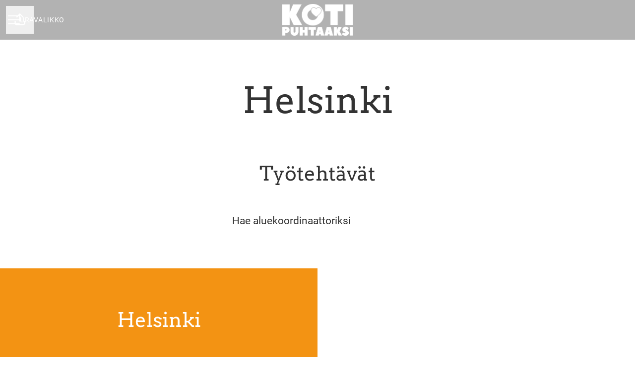

--- FILE ---
content_type: application/javascript
request_url: https://assets-aws.teamtailor-cdn.com/assets/packs/js/8454-e660b5c793efc07457dc.js
body_size: 14664
content:
"use strict";(self.webpackChunkteamtailor=self.webpackChunkteamtailor||[]).push([[8454],{"./node_modules/@fortawesome/free-brands-svg-icons/index.mjs":(c,a,e)=>{e.d(a,{AIX:()=>r,B4m:()=>L,Dg6:()=>z,HQ1:()=>p,IAJ:()=>n,NLt:()=>o,Oc$:()=>t,QV6:()=>V,Uzf:()=>m,Vz1:()=>M,arX:()=>h,eMj:()=>i,kUS:()=>H,o5:()=>s});var l={prefix:"fab",iconName:"square-twitter",icon:[448,512,["twitter-square"],"f081","M64 32C28.7 32 0 60.7 0 96V416c0 35.3 28.7 64 64 64H384c35.3 0 64-28.7 64-64V96c0-35.3-28.7-64-64-64H64zM351.3 199.3v0c0 86.7-66 186.6-186.6 186.6c-37.2 0-71.7-10.8-100.7-29.4c5.3 .6 10.4 .8 15.8 .8c30.7 0 58.9-10.4 81.4-28c-28.8-.6-53-19.5-61.3-45.5c10.1 1.5 19.2 1.5 29.6-1.2c-30-6.1-52.5-32.5-52.5-64.4v-.8c8.7 4.9 18.9 7.9 29.6 8.3c-9-6-16.4-14.1-21.5-23.6s-7.8-20.2-7.7-31c0-12.2 3.2-23.4 8.9-33.1c32.3 39.8 80.8 65.8 135.2 68.6c-9.3-44.5 24-80.6 64-80.6c18.9 0 35.9 7.9 47.9 20.7c14.8-2.8 29-8.3 41.6-15.8c-4.9 15.2-15.2 28-28.8 36.1c13.2-1.4 26-5.1 37.8-10.2c-8.9 13.1-20.1 24.7-32.9 34c.2 2.8 .2 5.7 .2 8.5z"]},i=l,s={prefix:"fab",iconName:"unsplash",icon:[448,512,[],"e07c","M448,230.17V480H0V230.17H141.13V355.09H306.87V230.17ZM306.87,32H141.13V156.91H306.87Z"]},o={prefix:"fab",iconName:"x-twitter",icon:[512,512,[],"e61b","M389.2 48h70.6L305.6 224.2 487 464H345L233.7 318.6 106.5 464H35.8L200.7 275.5 26.8 48H172.4L272.9 180.9 389.2 48zM364.4 421.8h39.1L151.1 88h-42L364.4 421.8z"]},r={prefix:"fab",iconName:"tiktok",icon:[448,512,[],"e07b","M448,209.91a210.06,210.06,0,0,1-122.77-39.25V349.38A162.55,162.55,0,1,1,185,188.31V278.2a74.62,74.62,0,1,0,52.23,71.18V0l88,0a121.18,121.18,0,0,0,1.86,22.17h0A122.18,122.18,0,0,0,381,102.39a121.43,121.43,0,0,0,67,20.14Z"]},f={prefix:"fab",iconName:"square-facebook",icon:[448,512,["facebook-square"],"f082","M64 32C28.7 32 0 60.7 0 96V416c0 35.3 28.7 64 64 64h98.2V334.2H109.4V256h52.8V222.3c0-87.1 39.4-127.5 125-127.5c16.2 0 44.2 3.2 55.7 6.4V172c-6-.6-16.5-1-29.6-1c-42 0-58.2 15.9-58.2 57.2V256h83.6l-14.4 78.2H255V480H384c35.3 0 64-28.7 64-64V96c0-35.3-28.7-64-64-64H64z"]},z=f,n={prefix:"fab",iconName:"linkedin",icon:[448,512,[],"f08c","M416 32H31.9C14.3 32 0 46.5 0 64.3v383.4C0 465.5 14.3 480 31.9 480H416c17.6 0 32-14.5 32-32.3V64.3c0-17.8-14.4-32.3-32-32.3zM135.4 416H69V202.2h66.5V416zm-33.2-243c-21.3 0-38.5-17.3-38.5-38.5S80.9 96 102.2 96c21.2 0 38.5 17.3 38.5 38.5 0 21.3-17.2 38.5-38.5 38.5zm282.1 243h-66.4V312c0-24.8-.5-56.7-34.5-56.7-34.6 0-39.9 27-39.9 54.9V416h-66.4V202.2h63.7v29.2h.9c8.9-16.8 30.6-34.5 62.9-34.5 67.2 0 79.7 44.3 79.7 101.9V416z"]},m={prefix:"fab",iconName:"vimeo",icon:[448,512,[],"f40a","M403.2 32H44.8C20.1 32 0 52.1 0 76.8v358.4C0 459.9 20.1 480 44.8 480h358.4c24.7 0 44.8-20.1 44.8-44.8V76.8c0-24.7-20.1-44.8-44.8-44.8zM377 180.8c-1.4 31.5-23.4 74.7-66 129.4-44 57.2-81.3 85.8-111.7 85.8-18.9 0-34.8-17.4-47.9-52.3-25.5-93.3-36.4-148-57.4-148-2.4 0-10.9 5.1-25.4 15.2l-15.2-19.6c37.3-32.8 72.9-69.2 95.2-71.2 25.2-2.4 40.7 14.8 46.5 51.7 20.7 131.2 29.9 151 67.6 91.6 13.5-21.4 20.8-37.7 21.8-48.9 3.5-33.2-25.9-30.9-45.8-22.4 15.9-52.1 46.3-77.4 91.2-76 33.3.9 49 22.5 47.1 64.7z"]},V={prefix:"fab",iconName:"instagram",icon:[448,512,[],"f16d","M224.1 141c-63.6 0-114.9 51.3-114.9 114.9s51.3 114.9 114.9 114.9S339 319.5 339 255.9 287.7 141 224.1 141zm0 189.6c-41.1 0-74.7-33.5-74.7-74.7s33.5-74.7 74.7-74.7 74.7 33.5 74.7 74.7-33.6 74.7-74.7 74.7zm146.4-194.3c0 14.9-12 26.8-26.8 26.8-14.9 0-26.8-12-26.8-26.8s12-26.8 26.8-26.8 26.8 12 26.8 26.8zm76.1 27.2c-1.7-35.9-9.9-67.7-36.2-93.9-26.2-26.2-58-34.4-93.9-36.2-37-2.1-147.9-2.1-184.9 0-35.8 1.7-67.6 9.9-93.9 36.1s-34.4 58-36.2 93.9c-2.1 37-2.1 147.9 0 184.9 1.7 35.9 9.9 67.7 36.2 93.9s58 34.4 93.9 36.2c37 2.1 147.9 2.1 184.9 0 35.9-1.7 67.7-9.9 93.9-36.2 26.2-26.2 34.4-58 36.2-93.9 2.1-37 2.1-147.8 0-184.8zM398.8 388c-7.8 19.6-22.9 34.7-42.6 42.6-29.5 11.7-99.5 9-132.1 9s-102.7 2.6-132.1-9c-19.6-7.8-34.7-22.9-42.6-42.6-11.7-29.5-9-99.5-9-132.1s-2.6-102.7 9-132.1c7.8-19.6 22.9-34.7 42.6-42.6 29.5-11.7 99.5-9 132.1-9s102.7-2.6 132.1 9c19.6 7.8 34.7 22.9 42.6 42.6 11.7 29.5 9 99.5 9 132.1s2.7 102.7-9 132.1z"]},H={prefix:"fab",iconName:"snapchat",icon:[512,512,[62124,"snapchat-ghost"],"f2ab","M496.926,366.6c-3.373-9.176-9.8-14.086-17.112-18.153-1.376-.806-2.641-1.451-3.72-1.947-2.182-1.128-4.414-2.22-6.634-3.373-22.8-12.09-40.609-27.341-52.959-45.42a102.889,102.889,0,0,1-9.089-16.12c-1.054-3.013-1-4.724-.248-6.287a10.221,10.221,0,0,1,2.914-3.038c3.918-2.591,7.96-5.22,10.7-6.993,4.885-3.162,8.754-5.667,11.246-7.44,9.362-6.547,15.909-13.5,20-21.278a42.371,42.371,0,0,0,2.1-35.191c-6.2-16.318-21.613-26.449-40.287-26.449a55.543,55.543,0,0,0-11.718,1.24c-1.029.224-2.059.459-3.063.72.174-11.16-.074-22.94-1.066-34.534-3.522-40.758-17.794-62.123-32.674-79.16A130.167,130.167,0,0,0,332.1,36.443C309.515,23.547,283.91,17,256,17S202.6,23.547,180,36.443a129.735,129.735,0,0,0-33.281,26.783c-14.88,17.038-29.152,38.44-32.673,79.161-.992,11.594-1.24,23.435-1.079,34.533-1-.26-2.021-.5-3.051-.719a55.461,55.461,0,0,0-11.717-1.24c-18.687,0-34.125,10.131-40.3,26.449a42.423,42.423,0,0,0,2.046,35.228c4.105,7.774,10.652,14.731,20.014,21.278,2.48,1.736,6.361,4.24,11.246,7.44,2.641,1.711,6.5,4.216,10.28,6.72a11.054,11.054,0,0,1,3.3,3.311c.794,1.624.818,3.373-.36,6.6a102.02,102.02,0,0,1-8.94,15.785c-12.077,17.669-29.363,32.648-51.434,44.639C32.355,348.608,20.2,352.75,15.069,366.7c-3.868,10.528-1.339,22.506,8.494,32.6a49.137,49.137,0,0,0,12.4,9.387,134.337,134.337,0,0,0,30.342,12.139,20.024,20.024,0,0,1,6.126,2.741c3.583,3.137,3.075,7.861,7.849,14.78a34.468,34.468,0,0,0,8.977,9.127c10.019,6.919,21.278,7.353,33.207,7.811,10.776.41,22.989.881,36.939,5.481,5.778,1.91,11.78,5.605,18.736,9.92C194.842,480.951,217.707,495,255.973,495s61.292-14.123,78.118-24.428c6.907-4.24,12.872-7.9,18.489-9.758,13.949-4.613,26.163-5.072,36.939-5.481,11.928-.459,23.187-.893,33.206-7.812a34.584,34.584,0,0,0,10.218-11.16c3.434-5.84,3.348-9.919,6.572-12.771a18.971,18.971,0,0,1,5.753-2.629A134.893,134.893,0,0,0,476.02,408.71a48.344,48.344,0,0,0,13.019-10.193l.124-.149C498.389,388.5,500.708,376.867,496.926,366.6Zm-34.013,18.277c-20.745,11.458-34.533,10.23-45.259,17.137-9.114,5.865-3.72,18.513-10.342,23.076-8.134,5.617-32.177-.4-63.239,9.858-25.618,8.469-41.961,32.822-88.038,32.822s-62.036-24.3-88.076-32.884c-31-10.255-55.092-4.241-63.239-9.858-6.609-4.563-1.24-17.211-10.341-23.076-10.739-6.907-24.527-5.679-45.26-17.075-13.206-7.291-5.716-11.8-1.314-13.937,75.143-36.381,87.133-92.552,87.666-96.719.645-5.046,1.364-9.014-4.191-14.148-5.369-4.96-29.189-19.7-35.8-24.316-10.937-7.638-15.748-15.264-12.2-24.638,2.48-6.485,8.531-8.928,14.879-8.928a27.643,27.643,0,0,1,5.965.67c12,2.6,23.659,8.617,30.392,10.242a10.749,10.749,0,0,0,2.48.335c3.6,0,4.86-1.811,4.612-5.927-.768-13.132-2.628-38.725-.558-62.644,2.84-32.909,13.442-49.215,26.04-63.636,6.051-6.932,34.484-36.976,88.857-36.976s82.88,29.92,88.931,36.827c12.611,14.421,23.225,30.727,26.04,63.636,2.071,23.919.285,49.525-.558,62.644-.285,4.327,1.017,5.927,4.613,5.927a10.648,10.648,0,0,0,2.48-.335c6.745-1.624,18.4-7.638,30.4-10.242a27.641,27.641,0,0,1,5.964-.67c6.386,0,12.4,2.48,14.88,8.928,3.546,9.374-1.24,17-12.189,24.639-6.609,4.612-30.429,19.343-35.8,24.315-5.568,5.134-4.836,9.1-4.191,14.149.533,4.228,12.511,60.4,87.666,96.718C468.629,373.011,476.119,377.524,462.913,384.877Z"]},M={prefix:"fab",iconName:"github",icon:[496,512,[],"f09b","M165.9 397.4c0 2-2.3 3.6-5.2 3.6-3.3.3-5.6-1.3-5.6-3.6 0-2 2.3-3.6 5.2-3.6 3-.3 5.6 1.3 5.6 3.6zm-31.1-4.5c-.7 2 1.3 4.3 4.3 4.9 2.6 1 5.6 0 6.2-2s-1.3-4.3-4.3-5.2c-2.6-.7-5.5.3-6.2 2.3zm44.2-1.7c-2.9.7-4.9 2.6-4.6 4.9.3 2 2.9 3.3 5.9 2.6 2.9-.7 4.9-2.6 4.6-4.6-.3-1.9-3-3.2-5.9-2.9zM244.8 8C106.1 8 0 113.3 0 252c0 110.9 69.8 205.8 169.5 239.2 12.8 2.3 17.3-5.6 17.3-12.1 0-6.2-.3-40.4-.3-61.4 0 0-70 15-84.7-29.8 0 0-11.4-29.1-27.8-36.6 0 0-22.9-15.7 1.6-15.4 0 0 24.9 2 38.6 25.8 21.9 38.6 58.6 27.5 72.9 20.9 2.3-16 8.8-27.1 16-33.7-55.9-6.2-112.3-14.3-112.3-110.5 0-27.5 7.6-41.3 23.6-58.9-2.6-6.5-11.1-33.3 2.6-67.9 20.9-6.5 69 27 69 27 20-5.6 41.5-8.5 62.8-8.5s42.8 2.9 62.8 8.5c0 0 48.1-33.6 69-27 13.7 34.7 5.2 61.4 2.6 67.9 16 17.7 25.8 31.5 25.8 58.9 0 96.5-58.9 104.2-114.8 110.5 9.2 7.9 17 22.9 17 46.4 0 33.7-.3 75.4-.3 83.6 0 6.5 4.6 14.4 17.3 12.1C428.2 457.8 496 362.9 496 252 496 113.3 383.5 8 244.8 8zM97.2 352.9c-1.3 1-1 3.3.7 5.2 1.6 1.6 3.9 2.3 5.2 1 1.3-1 1-3.3-.7-5.2-1.6-1.6-3.9-2.3-5.2-1zm-10.8-8.1c-.7 1.3.3 2.9 2.3 3.9 1.6 1 3.6.7 4.3-.7.7-1.3-.3-2.9-2.3-3.9-2-.6-3.6-.3-4.3.7zm32.4 35.6c-1.6 1.3-1 4.3 1.3 6.2 2.3 2.3 5.2 2.6 6.5 1 1.3-1.3.7-4.3-1.3-6.2-2.2-2.3-5.2-2.6-6.5-1zm-11.4-14.7c-1.6 1-1.6 3.6 0 5.9 1.6 2.3 4.3 3.3 5.6 2.3 1.6-1.3 1.6-3.9 0-6.2-1.4-2.3-4-3.3-5.6-2z"]},L={prefix:"fab",iconName:"youtube",icon:[576,512,[61802],"f167","M549.655 124.083c-6.281-23.65-24.787-42.276-48.284-48.597C458.781 64 288 64 288 64S117.22 64 74.629 75.486c-23.497 6.322-42.003 24.947-48.284 48.597-11.412 42.867-11.412 132.305-11.412 132.305s0 89.438 11.412 132.305c6.281 23.65 24.787 41.5 48.284 47.821C117.22 448 288 448 288 448s170.78 0 213.371-11.486c23.497-6.321 42.003-24.171 48.284-47.821 11.412-42.867 11.412-132.305 11.412-132.305s0-89.438-11.412-132.305zm-317.51 213.508V175.185l142.739 81.205-142.739 81.201z"]},p={prefix:"fab",iconName:"twitter",icon:[512,512,[],"f099","M459.37 151.716c.325 4.548.325 9.097.325 13.645 0 138.72-105.583 298.558-298.558 298.558-59.452 0-114.68-17.219-161.137-47.106 8.447.974 16.568 1.299 25.34 1.299 49.055 0 94.213-16.568 130.274-44.832-46.132-.975-84.792-31.188-98.112-72.772 6.498.974 12.995 1.624 19.818 1.624 9.421 0 18.843-1.3 27.614-3.573-48.081-9.747-84.143-51.98-84.143-102.985v-1.299c13.969 7.797 30.214 12.67 47.431 13.319-28.264-18.843-46.781-51.005-46.781-87.391 0-19.492 5.197-37.36 14.294-52.954 51.655 63.675 129.3 105.258 216.365 109.807-1.624-7.797-2.599-15.918-2.599-24.04 0-57.828 46.782-104.934 104.934-104.934 30.213 0 57.502 12.67 76.67 33.137 23.715-4.548 46.456-13.32 66.599-25.34-7.798 24.366-24.366 44.833-46.132 57.827 21.117-2.273 41.584-8.122 60.426-16.243-14.292 20.791-32.161 39.308-52.628 54.253z"]},h={prefix:"fab",iconName:"pinterest",icon:[496,512,[],"f0d2","M496 256c0 137-111 248-248 248-25.6 0-50.2-3.9-73.4-11.1 10.1-16.5 25.2-43.5 30.8-65 3-11.6 15.4-59 15.4-59 8.1 15.4 31.7 28.5 56.8 28.5 74.8 0 128.7-68.8 128.7-154.3 0-81.9-66.9-143.2-152.9-143.2-107 0-163.9 71.8-163.9 150.1 0 36.4 19.4 81.7 50.3 96.1 4.7 2.2 7.2 1.2 8.3-3.3.8-3.4 5-20.3 6.9-28.1.6-2.5.3-4.7-1.7-7.1-10.1-12.5-18.3-35.3-18.3-56.6 0-54.7 41.4-107.6 112-107.6 60.9 0 103.6 41.5 103.6 100.9 0 67.1-33.9 113.6-78 113.6-24.3 0-42.6-20.1-36.7-44.8 7-29.5 20.5-61.3 20.5-82.6 0-19-10.2-34.9-31.4-34.9-24.9 0-44.9 25.7-44.9 60.2 0 22 7.4 36.8 7.4 36.8s-24.5 103.8-29 123.2c-5 21.4-3 51.6-.9 71.2C65.4 450.9 0 361.1 0 256 0 119 111 8 248 8s248 111 248 248z"]},t={prefix:"fab",iconName:"square-x-twitter",icon:[448,512,[],"e61a","M64 32C28.7 32 0 60.7 0 96V416c0 35.3 28.7 64 64 64H384c35.3 0 64-28.7 64-64V96c0-35.3-28.7-64-64-64H64zm297.1 84L257.3 234.6 379.4 396H283.8L209 298.1 123.3 396H75.8l111-126.9L69.7 116h98l67.7 89.5L313.6 116h47.5zM323.3 367.6L153.4 142.9H125.1L296.9 367.6h26.3z"]}},"./node_modules/@fortawesome/free-regular-svg-icons/index.mjs":(c,a,e)=>{e.d(a,{e5w:()=>l});var l={prefix:"far",iconName:"map",icon:[576,512,[128506,62072],"f279","M565.6 36.2C572.1 40.7 576 48.1 576 56V392c0 10-6.2 18.9-15.5 22.4l-168 64c-5.2 2-10.9 2.1-16.1 .3L192.5 417.5l-160 61c-7.4 2.8-15.7 1.8-22.2-2.7S0 463.9 0 456V120c0-10 6.1-18.9 15.5-22.4l168-64c5.2-2 10.9-2.1 16.1-.3L383.5 94.5l160-61c7.4-2.8 15.7-1.8 22.2 2.7zM48 136.5V421.2l120-45.7V90.8L48 136.5zM360 422.7V137.3l-144-48V374.7l144 48zm48-1.5l120-45.7V90.8L408 136.5V421.2z"]}},"./node_modules/@fortawesome/pro-regular-svg-icons/index.mjs":(c,a,e)=>{e.d(a,{A4h:()=>I,A82:()=>v,APe:()=>b,BH7:()=>Z,ElQ:()=>Q,JAe:()=>P,Ju_:()=>x,Jyw:()=>B,KTq:()=>V,MNJ:()=>z,O_q:()=>A,QLR:()=>$,QRE:()=>L,SGM:()=>p,UUN:()=>C,Wzs:()=>G,XkK:()=>R,YEm:()=>i,Zsp:()=>u,a$:()=>j,adM:()=>Y,bnw:()=>W,cU$:()=>y,e68:()=>D,gKm:()=>X,gdJ:()=>r,hX0:()=>w,isI:()=>T,jAr:()=>m,l8N:()=>s,lEd:()=>o,ltm:()=>K,mEO:()=>S,muz:()=>E,qcK:()=>d,qtl:()=>M,rk5:()=>h,sAM:()=>t,sAw:()=>f,sjs:()=>l,swh:()=>g,uZo:()=>H,vaG:()=>_,y_8:()=>k,yy:()=>n,zxS:()=>O});var l={prefix:"far",iconName:"trash-can",icon:[448,512,[61460,"trash-alt"],"f2ed","M170.5 51.6L151.5 80h145l-19-28.4c-1.5-2.2-4-3.6-6.7-3.6H177.1c-2.7 0-5.2 1.3-6.7 3.6zm147-26.6L354.2 80H368h48 8c13.3 0 24 10.7 24 24s-10.7 24-24 24h-8V432c0 44.2-35.8 80-80 80H112c-44.2 0-80-35.8-80-80V128H24c-13.3 0-24-10.7-24-24S10.7 80 24 80h8H80 93.8l36.7-55.1C140.9 9.4 158.4 0 177.1 0h93.7c18.7 0 36.2 9.4 46.6 24.9zM80 128V432c0 17.7 14.3 32 32 32H336c17.7 0 32-14.3 32-32V128H80zm80 64V400c0 8.8-7.2 16-16 16s-16-7.2-16-16V192c0-8.8 7.2-16 16-16s16 7.2 16 16zm80 0V400c0 8.8-7.2 16-16 16s-16-7.2-16-16V192c0-8.8 7.2-16 16-16s16 7.2 16 16zm80 0V400c0 8.8-7.2 16-16 16s-16-7.2-16-16V192c0-8.8 7.2-16 16-16s16 7.2 16 16z"]},i={prefix:"far",iconName:"clipboard-list",icon:[384,512,[],"f46d","M320 64H280h-9.6C263 27.5 230.7 0 192 0s-71 27.5-78.4 64H104 64C28.7 64 0 92.7 0 128V448c0 35.3 28.7 64 64 64H320c35.3 0 64-28.7 64-64V128c0-35.3-28.7-64-64-64zM80 112v24c0 13.3 10.7 24 24 24h88 88c13.3 0 24-10.7 24-24V112h16c8.8 0 16 7.2 16 16V448c0 8.8-7.2 16-16 16H64c-8.8 0-16-7.2-16-16V128c0-8.8 7.2-16 16-16H80zm88-32a24 24 0 1 1 48 0 24 24 0 1 1 -48 0zM136 272a24 24 0 1 0 -48 0 24 24 0 1 0 48 0zm40-16c-8.8 0-16 7.2-16 16s7.2 16 16 16h96c8.8 0 16-7.2 16-16s-7.2-16-16-16H176zm0 96c-8.8 0-16 7.2-16 16s7.2 16 16 16h96c8.8 0 16-7.2 16-16s-7.2-16-16-16H176zm-64 40a24 24 0 1 0 0-48 24 24 0 1 0 0 48z"]},s={prefix:"far",iconName:"swatchbook",icon:[512,512,[],"f5c3","M0 400c0 61.9 50.1 112 112 112H448c35.3 0 64-28.7 64-64V352c0-35.3-28.7-64-64-64H385.9l50.7-50.7c25-25 25-65.5 0-90.5L365.3 75.3c-25-25-65.5-25-90.5 0L224 126.1V64c0-35.3-28.7-64-64-64H64C28.7 0 0 28.7 0 64V400zm448 64H209.9l128-128H448c8.8 0 16 7.2 16 16v96c0 8.8-7.2 16-16 16zM402.7 203.3L224 382.1V193.9l84.7-84.7c6.2-6.2 16.4-6.2 22.6 0l71.4 71.4c6.2 6.2 6.2 16.4 0 22.6zM112 464c-35.3 0-64-28.7-64-64V304H176v96c0 35.3-28.7 64-64 64zM48 256V176H176v80H48zm0-128V64c0-8.8 7.2-16 16-16l96 0c8.8 0 16 7.2 16 16v64H48zm64 296a24 24 0 1 0 0-48 24 24 0 1 0 0 48z"]},o={prefix:"far",iconName:"circle-exclamation",icon:[512,512,["exclamation-circle"],"f06a","M256 48a208 208 0 1 1 0 416 208 208 0 1 1 0-416zm0 464A256 256 0 1 0 256 0a256 256 0 1 0 0 512zm0-384c-13.3 0-24 10.7-24 24V264c0 13.3 10.7 24 24 24s24-10.7 24-24V152c0-13.3-10.7-24-24-24zm32 224a32 32 0 1 0 -64 0 32 32 0 1 0 64 0z"]},r={prefix:"far",iconName:"users",icon:[640,512,[],"f0c0","M144 160A80 80 0 1 0 144 0a80 80 0 1 0 0 160zm368 0A80 80 0 1 0 512 0a80 80 0 1 0 0 160zM0 298.7C0 310.4 9.6 320 21.3 320H234.7c.2 0 .4 0 .7 0c-26.6-23.5-43.3-57.8-43.3-96c0-7.6 .7-15 1.9-22.3c-13.6-6.3-28.7-9.7-44.6-9.7H106.7C47.8 192 0 239.8 0 298.7zM405.3 320H618.7c11.8 0 21.3-9.6 21.3-21.3C640 239.8 592.2 192 533.3 192H490.7c-15.9 0-31 3.5-44.6 9.7c1.3 7.2 1.9 14.7 1.9 22.3c0 38.2-16.8 72.5-43.3 96c.2 0 .4 0 .7 0zM320 176a48 48 0 1 1 0 96 48 48 0 1 1 0-96zm0 144a96 96 0 1 0 0-192 96 96 0 1 0 0 192zm-58.7 80H378.7c39.8 0 73.2 27.2 82.6 64H178.7c9.5-36.8 42.9-64 82.6-64zm0-48C187.7 352 128 411.7 128 485.3c0 14.7 11.9 26.7 26.7 26.7H485.3c14.7 0 26.7-11.9 26.7-26.7C512 411.7 452.3 352 378.7 352H261.3z"]},f={prefix:"far",iconName:"square-dashed",icon:[448,512,[],"e269","M88 32h16c13.3 0 24 10.7 24 24s-10.7 24-24 24H88c-22.1 0-40 17.9-40 40v16c0 13.3-10.7 24-24 24s-24-10.7-24-24V120C0 71.4 39.4 32 88 32zM24 192c13.3 0 24 10.7 24 24v80c0 13.3-10.7 24-24 24s-24-10.7-24-24V216c0-13.3 10.7-24 24-24zm400 0c13.3 0 24 10.7 24 24v80c0 13.3-10.7 24-24 24s-24-10.7-24-24V216c0-13.3 10.7-24 24-24zm0-32c-13.3 0-24-10.7-24-24V120c0-22.1-17.9-40-40-40H344c-13.3 0-24-10.7-24-24s10.7-24 24-24h16c48.6 0 88 39.4 88 88v16c0 13.3-10.7 24-24 24zm24 216v16c0 48.6-39.4 88-88 88H344c-13.3 0-24-10.7-24-24s10.7-24 24-24h16c22.1 0 40-17.9 40-40V376c0-13.3 10.7-24 24-24s24 10.7 24 24zM48 376v16c0 22.1 17.9 40 40 40h16c13.3 0 24 10.7 24 24s-10.7 24-24 24H88c-48.6 0-88-39.4-88-88V376c0-13.3 10.7-24 24-24s24 10.7 24 24zM184 480c-13.3 0-24-10.7-24-24s10.7-24 24-24h80c13.3 0 24 10.7 24 24s-10.7 24-24 24H184zM160 56c0-13.3 10.7-24 24-24h80c13.3 0 24 10.7 24 24s-10.7 24-24 24H184c-13.3 0-24-10.7-24-24z"]},z={prefix:"far",iconName:"arrow-up-from-bracket",icon:[448,512,[],"e09a","M241 7c-9.4-9.4-24.6-9.4-33.9 0L79 135c-9.4 9.4-9.4 24.6 0 33.9s24.6 9.4 33.9 0l87-87V328c0 13.3 10.7 24 24 24s24-10.7 24-24V81.9l87 87c9.4 9.4 24.6 9.4 33.9 0s9.4-24.6 0-33.9L241 7zM48 344c0-13.3-10.7-24-24-24s-24 10.7-24 24v80c0 48.6 39.4 88 88 88H360c48.6 0 88-39.4 88-88V344c0-13.3-10.7-24-24-24s-24 10.7-24 24v80c0 22.1-17.9 40-40 40H88c-22.1 0-40-17.9-40-40V344z"]},n={prefix:"far",iconName:"star",icon:[576,512,[11088,61446],"f005","M287.9 0c9.2 0 17.6 5.2 21.6 13.5l68.6 141.3 153.2 22.6c9 1.3 16.5 7.6 19.3 16.3s.5 18.1-5.9 24.5L433.6 328.4l26.2 155.6c1.5 9-2.2 18.1-9.7 23.5s-17.3 6-25.3 1.7l-137-73.2L151 509.1c-8.1 4.3-17.9 3.7-25.3-1.7s-11.2-14.5-9.7-23.5l26.2-155.6L31.1 218.2c-6.5-6.4-8.7-15.9-5.9-24.5s10.3-14.9 19.3-16.3l153.2-22.6L266.3 13.5C270.4 5.2 278.7 0 287.9 0zm0 79L235.4 187.2c-3.5 7.1-10.2 12.1-18.1 13.3L99 217.9 184.9 303c5.5 5.5 8.1 13.3 6.8 21L171.4 443.7l105.2-56.2c7.1-3.8 15.6-3.8 22.6 0l105.2 56.2L384.2 324.1c-1.3-7.7 1.2-15.5 6.8-21l85.9-85.1L358.6 200.5c-7.8-1.2-14.6-6.1-18.1-13.3L287.9 79z"]},m={prefix:"far",iconName:"inbox-in",icon:[512,512,[128229,"inbox-arrow-down"],"f310","M280 24V230.1l63-63c9.4-9.4 24.6-9.4 33.9 0s9.4 24.6 0 33.9L273 305c-9.4 9.4-24.6 9.4-33.9 0L135 201c-9.4-9.4-9.4-24.6 0-33.9s24.6-9.4 33.9 0l63 63V24c0-13.3 10.7-24 24-24s24 10.7 24 24zM149.1 405.5L130.3 368H48v96H464V368H381.7l-18.7 37.5C354.8 421.7 338.2 432 320 432H192c-18.2 0-34.8-10.3-42.9-26.5zm24.2-58.9L192 384H320l18.7-37.5c8.1-16.3 24.8-26.5 42.9-26.5H464c26.5 0 48 21.5 48 48v96c0 26.5-21.5 48-48 48H48c-26.5 0-48-21.5-48-48V368c0-26.5 21.5-48 48-48h82.3c18.2 0 34.8 10.3 42.9 26.5z"]},V={prefix:"far",iconName:"clipboard",icon:[384,512,[128203],"f328","M280 64h40c35.3 0 64 28.7 64 64V448c0 35.3-28.7 64-64 64H64c-35.3 0-64-28.7-64-64V128C0 92.7 28.7 64 64 64h40 9.6C121 27.5 153.3 0 192 0s71 27.5 78.4 64H280zM64 112c-8.8 0-16 7.2-16 16V448c0 8.8 7.2 16 16 16H320c8.8 0 16-7.2 16-16V128c0-8.8-7.2-16-16-16H304v24c0 13.3-10.7 24-24 24H192 104c-13.3 0-24-10.7-24-24V112H64zm128-8a24 24 0 1 0 0-48 24 24 0 1 0 0 48z"]},H={prefix:"far",iconName:"signature",icon:[640,512,[],"f5b7","M176 128c0-26.5 21.5-48 48-48s48 21.5 48 48v7.9c0 27.5-2.3 55-7 82.1L158 251.1c-36.9 11.4-62 45.5-62 84.1V410c0 38.6 31.3 70 70 70c24.6 0 47.4-12.9 60-34l15.9-26.4c29.6-49.4 51.1-103.3 63.6-159.5l1-4.7 110.8-34.3-23.9 66.8c-2.6 7.4-1.5 15.5 3 21.9s11.8 10.2 19.6 10.2H552c13.3 0 24-10.7 24-24s-10.7-24-24-24H450.1l28.5-79.9c3.1-8.6 1-18.1-5.3-24.7s-15.7-9-24.4-6.3l-133 41.2c2.7-22 4.1-44.2 4.1-66.4V128c0-53-43-96-96-96s-96 43-96 96v40c0 13.3 10.7 24 24 24s24-10.7 24-24V128zm-3.8 169l80.9-25c-11.7 43.2-29.4 84.5-52.4 123l-15.9 26.4c-4 6.6-11.1 10.7-18.8 10.7c-12.1 0-22-9.8-22-22V335.2c0-17.5 11.4-33 28.2-38.2zM64 368H24c-13.3 0-24 10.7-24 24s10.7 24 24 24H64.2c-.1-2-.2-4-.2-6V368zm216.8 48H616c13.3 0 24-10.7 24-24s-10.7-24-24-24H304.1c-7 16.3-14.8 32.4-23.3 48z"]},M={prefix:"far",iconName:"circle-play",icon:[512,512,[61469,"play-circle"],"f144","M464 256A208 208 0 1 0 48 256a208 208 0 1 0 416 0zM0 256a256 256 0 1 1 512 0A256 256 0 1 1 0 256zM188.3 147.1c7.6-4.2 16.8-4.1 24.3 .5l144 88c7.1 4.4 11.5 12.1 11.5 20.5s-4.4 16.1-11.5 20.5l-144 88c-7.4 4.5-16.7 4.7-24.3 .5s-12.3-12.2-12.3-20.9V168c0-8.7 4.7-16.7 12.3-20.9z"]},L={prefix:"far",iconName:"circle-check",icon:[512,512,[61533,"check-circle"],"f058","M256 48a208 208 0 1 1 0 416 208 208 0 1 1 0-416zm0 464A256 256 0 1 0 256 0a256 256 0 1 0 0 512zM369 209c9.4-9.4 9.4-24.6 0-33.9s-24.6-9.4-33.9 0l-111 111-47-47c-9.4-9.4-24.6-9.4-33.9 0s-9.4 24.6 0 33.9l64 64c9.4 9.4 24.6 9.4 33.9 0L369 209z"]},p=L,h={prefix:"far",iconName:"cloud-arrow-up",icon:[640,512,[62338,"cloud-upload","cloud-upload-alt"],"f0ee","M354.9 121.7c13.8 16 36.5 21.1 55.9 12.5c8.9-3.9 18.7-6.2 29.2-6.2c39.8 0 72 32.2 72 72c0 4-.3 7.9-.9 11.7c-3.5 21.6 8.1 42.9 28.1 51.7C570.4 276.9 592 308 592 344c0 46.8-36.6 85.2-82.8 87.8c-.6 0-1.3 .1-1.9 .2H504 144c-53 0-96-43-96-96c0-41.7 26.6-77.3 64-90.5c19.2-6.8 32-24.9 32-45.3l0-.2v0 0c0-66.3 53.7-120 120-120c36.3 0 68.8 16.1 90.9 41.7zM512 480v-.2c71.4-4.1 128-63.3 128-135.8c0-55.7-33.5-103.7-81.5-124.7c1-6.3 1.5-12.8 1.5-19.3c0-66.3-53.7-120-120-120c-17.4 0-33.8 3.7-48.7 10.3C360.4 54.6 314.9 32 264 32C171.2 32 96 107.2 96 200l0 .2C40.1 220 0 273.3 0 336c0 79.5 64.5 144 144 144H464h40 8zM223 255c-9.4 9.4-9.4 24.6 0 33.9s24.6 9.4 33.9 0l39-39V384c0 13.3 10.7 24 24 24s24-10.7 24-24V249.9l39 39c9.4 9.4 24.6 9.4 33.9 0s9.4-24.6 0-33.9l-80-80c-9.4-9.4-24.6-9.4-33.9 0l-80 80z"]},t={prefix:"far",iconName:"cloud-arrow-down",icon:[640,512,[62337,"cloud-download","cloud-download-alt"],"f0ed","M354.9 121.7c13.8 16 36.5 21.1 55.9 12.5c8.9-3.9 18.7-6.2 29.2-6.2c39.8 0 72 32.2 72 72c0 4-.3 7.9-.9 11.7c-3.5 21.6 8.1 42.9 28.1 51.7C570.4 276.9 592 308 592 344c0 46.8-36.6 85.2-82.8 87.8c-.6 0-1.3 .1-1.9 .2H504 144c-53 0-96-43-96-96c0-41.7 26.6-77.3 64-90.5c19.2-6.8 32-24.9 32-45.3l0-.2v0 0c0-66.3 53.7-120 120-120c36.3 0 68.8 16.1 90.9 41.7zM512 480v-.2c71.4-4.1 128-63.3 128-135.8c0-55.7-33.5-103.7-81.5-124.7c1-6.3 1.5-12.8 1.5-19.3c0-66.3-53.7-120-120-120c-17.4 0-33.8 3.7-48.7 10.3C360.4 54.6 314.9 32 264 32C171.2 32 96 107.2 96 200l0 .2C40.1 220 0 273.3 0 336c0 79.5 64.5 144 144 144H464h40 8zM223 313l80 80c9.4 9.4 24.6 9.4 33.9 0l80-80c9.4-9.4 9.4-24.6 0-33.9s-24.6-9.4-33.9 0l-39 39V184c0-13.3-10.7-24-24-24s-24 10.7-24 24V318.1l-39-39c-9.4-9.4-24.6-9.4-33.9 0s-9.4 24.6 0 33.9z"]},C={prefix:"far",iconName:"feather-pointed",icon:[512,512,["feather-alt"],"f56b","M117.7 343.9c-11.2-41.4-11.7-113 53.7-178.3c38.1-38.1 93.7-66.3 152.8-85.7c50.6-16.7 100.7-26 138.3-30.3c-4.3 37.6-13.6 87.7-30.3 138.3c-2.2 6.8-4.6 13.5-7 20.1H337.9l7.9-7.9c9.4-9.4 9.4-24.6 0-33.9s-24.6-9.4-33.9 0L122.8 355.2c-2.6-4.1-4.2-7.9-5.1-11.3zm4.6 79.7c10 7.6 21 13.7 33.3 17c54.1 14.6 144.7 14 224.8-66.1C471.5 283.5 505 120.5 511.9 36.8c.8-9.9-3-19.6-10-26.6s-16.7-10.8-26.6-10C391.5 7 228.5 40.5 137.4 131.6C57.3 211.7 56.7 302.3 71.3 356.4c3.3 12.2 9.4 23.2 17 33.3L7 471c-9.4 9.4-9.4 24.6 0 33.9s24.6 9.4 33.9 0l81.3-81.3zm34.5-34.5L193.9 352H334.3c-61.9 53.9-127.3 52.9-166.2 42.3c-3.5-.9-7.2-2.6-11.3-5.2zm220-85.2H241.9l48-48H404.6c-8.4 17-17.7 33.2-27.9 48z"]},x={prefix:"far",iconName:"arrow-up-right-from-square",icon:[512,512,["external-link"],"f08e","M304 24c0 13.3 10.7 24 24 24H430.1L207 271c-9.4 9.4-9.4 24.6 0 33.9s24.6 9.4 33.9 0l223-223V184c0 13.3 10.7 24 24 24s24-10.7 24-24V24c0-13.3-10.7-24-24-24H328c-13.3 0-24 10.7-24 24zM72 32C32.2 32 0 64.2 0 104V440c0 39.8 32.2 72 72 72H408c39.8 0 72-32.2 72-72V312c0-13.3-10.7-24-24-24s-24 10.7-24 24V440c0 13.3-10.7 24-24 24H72c-13.3 0-24-10.7-24-24V104c0-13.3 10.7-24 24-24H200c13.3 0 24-10.7 24-24s-10.7-24-24-24H72z"]},N={prefix:"far",iconName:"calendar-arrow-down",icon:[448,512,["calendar-download"],"e0d0","M128 0c13.3 0 24 10.7 24 24V64H296V24c0-13.3 10.7-24 24-24s24 10.7 24 24V64h40c35.3 0 64 28.7 64 64v16 48V448c0 35.3-28.7 64-64 64H64c-35.3 0-64-28.7-64-64V192 144 128C0 92.7 28.7 64 64 64h40V24c0-13.3 10.7-24 24-24zM400 192H48V448c0 8.8 7.2 16 16 16H384c8.8 0 16-7.2 16-16V192zM248 248V350.1l39-39c9.4-9.4 24.6-9.4 33.9 0s9.4 24.6 0 33.9l-80 80c-9.4 9.4-24.6 9.4-33.9 0l-80-80c-9.4-9.4-9.4-24.6 0-33.9s24.6-9.4 33.9 0l39 39V248c0-13.3 10.7-24 24-24s24 10.7 24 24z"]},v=N,d={prefix:"far",iconName:"heart",icon:[512,512,[128153,128154,128155,128156,128420,129293,129294,129505,9829,10084,61578],"f004","M225.8 468.2l-2.5-2.3L48.1 303.2C17.4 274.7 0 234.7 0 192.8v-3.3c0-70.4 50-130.8 119.2-144C158.6 37.9 198.9 47 231 69.6c9 6.4 17.4 13.8 25 22.3c4.2-4.8 8.7-9.2 13.5-13.3c3.7-3.2 7.5-6.2 11.5-9c0 0 0 0 0 0C313.1 47 353.4 37.9 392.8 45.4C462 58.6 512 119.1 512 189.5v3.3c0 41.9-17.4 81.9-48.1 110.4L288.7 465.9l-2.5 2.3c-8.2 7.6-19 11.9-30.2 11.9s-22-4.2-30.2-11.9zM239.1 145c-.4-.3-.7-.7-1-1.1l-17.8-20c0 0-.1-.1-.1-.1c0 0 0 0 0 0c-23.1-25.9-58-37.7-92-31.2C81.6 101.5 48 142.1 48 189.5v3.3c0 28.5 11.9 55.8 32.8 75.2L256 430.7 431.2 268c20.9-19.4 32.8-46.7 32.8-75.2v-3.3c0-47.3-33.6-88-80.1-96.9c-34-6.5-69 5.4-92 31.2c0 0 0 0-.1 .1s0 0-.1 .1l-17.8 20c-.3 .4-.7 .7-1 1.1c-4.5 4.5-10.6 7-16.9 7s-12.4-2.5-16.9-7z"]},u={prefix:"far",iconName:"badge-check",icon:[512,512,[],"f336","M200.3 81.5C210.9 61.5 231.9 48 256 48s45.1 13.5 55.7 33.5C317.1 91.7 329 96.6 340 93.2c21.6-6.6 46.1-1.4 63.1 15.7s22.3 41.5 15.7 63.1c-3.4 11 1.5 22.9 11.7 28.2c20 10.6 33.5 31.6 33.5 55.7s-13.5 45.1-33.5 55.7c-10.2 5.4-15.1 17.2-11.7 28.2c6.6 21.6 1.4 46.1-15.7 63.1s-41.5 22.3-63.1 15.7c-11-3.4-22.9 1.5-28.2 11.7c-10.6 20-31.6 33.5-55.7 33.5s-45.1-13.5-55.7-33.5c-5.4-10.2-17.2-15.1-28.2-11.7c-21.6 6.6-46.1 1.4-63.1-15.7S86.6 361.6 93.2 340c3.4-11-1.5-22.9-11.7-28.2C61.5 301.1 48 280.1 48 256s13.5-45.1 33.5-55.7C91.7 194.9 96.6 183 93.2 172c-6.6-21.6-1.4-46.1 15.7-63.1S150.4 86.6 172 93.2c11 3.4 22.9-1.5 28.2-11.7zM256 0c-35.9 0-67.8 17-88.1 43.4c-33-4.3-67.6 6.2-93 31.6s-35.9 60-31.6 93C17 188.2 0 220.1 0 256s17 67.8 43.4 88.1c-4.3 33 6.2 67.6 31.6 93s60 35.9 93 31.6C188.2 495 220.1 512 256 512s67.8-17 88.1-43.4c33 4.3 67.6-6.2 93-31.6s35.9-60 31.6-93C495 323.8 512 291.9 512 256s-17-67.8-43.4-88.1c4.3-33-6.2-67.6-31.6-93s-60-35.9-93-31.6C323.8 17 291.9 0 256 0zM369 209c9.4-9.4 9.4-24.6 0-33.9s-24.6-9.4-33.9 0l-111 111-47-47c-9.4-9.4-24.6-9.4-33.9 0s-9.4 24.6 0 33.9l64 64c9.4 9.4 24.6 9.4 33.9 0L369 209z"]},b={prefix:"far",iconName:"circle-question",icon:[512,512,[62108,"question-circle"],"f059","M464 256A208 208 0 1 0 48 256a208 208 0 1 0 416 0zM0 256a256 256 0 1 1 512 0A256 256 0 1 1 0 256zm169.8-90.7c7.9-22.3 29.1-37.3 52.8-37.3h58.3c34.9 0 63.1 28.3 63.1 63.1c0 22.6-12.1 43.5-31.7 54.8L280 264.4c-.2 13-10.9 23.6-24 23.6c-13.3 0-24-10.7-24-24V250.5c0-8.6 4.6-16.5 12.1-20.8l44.3-25.4c4.7-2.7 7.6-7.7 7.6-13.1c0-8.4-6.8-15.1-15.1-15.1H222.6c-3.4 0-6.4 2.1-7.5 5.3l-.4 1.2c-4.4 12.5-18.2 19-30.6 14.6s-19-18.2-14.6-30.6l.4-1.2zM224 352a32 32 0 1 1 64 0 32 32 0 1 1 -64 0z"]},w={prefix:"far",iconName:"phone-flip",icon:[512,512,[128381,"phone-alt"],"f879","M136.2 275.2c16.4-7 35.4-2.4 46.7 11.4l33.2 40.6c46-26.7 84.4-65.1 111.1-111.1L286.7 183c-13.8-11.3-18.5-30.3-11.4-46.7l48-112C330.8 6.7 349.7-3.1 368.4 .9l112 24C498.8 28.8 512 45.1 512 64v0c0 231.2-175.2 421.5-400.1 445.5c-9.8 1-19.7 1.8-29.6 2.2c0 0 0 0 0 0c0 0-.1 0-.1 0c-6.1 .2-12.1 .4-18.3 .4l0 0c-18.9 0-35.2-13.2-39.1-31.6l-24-112c-4-18.7 5.8-37.6 23.4-45.1l112-48zM70.5 464C286.3 460.5 460.5 286.2 464 70.5L364.8 49.2l-43 100.4L357.6 179c18.2 14.9 22.9 40.8 11.1 61.2c-30.9 53.3-75.3 97.7-128.6 128.6c-20.4 11.8-46.3 7.1-61.2-11.1l-29.4-35.9-100.4 43L70.5 464zM464 64s0 0 0 0v0 0 0 0 0 0 0 0 0 0 0 0 0 0 0 0 0 0 0 0 0 0 0"]},g={prefix:"far",iconName:"table-layout",icon:[512,512,[],"e290","M448 80c8.8 0 16 7.2 16 16v64H48V96c0-8.8 7.2-16 16-16H448zM48 416V208h96V432H64c-8.8 0-16-7.2-16-16zm144 16V208H464V416c0 8.8-7.2 16-16 16H192zM64 32C28.7 32 0 60.7 0 96V416c0 35.3 28.7 64 64 64H448c35.3 0 64-28.7 64-64V96c0-35.3-28.7-64-64-64H64z"]},A={prefix:"far",iconName:"file-pdf",icon:[512,512,[],"f1c1","M64 464l48 0 0 48-48 0c-35.3 0-64-28.7-64-64L0 64C0 28.7 28.7 0 64 0L229.5 0c17 0 33.3 6.7 45.3 18.7l90.5 90.5c12 12 18.7 28.3 18.7 45.3L384 304l-48 0 0-144-80 0c-17.7 0-32-14.3-32-32l0-80L64 48c-8.8 0-16 7.2-16 16l0 384c0 8.8 7.2 16 16 16zM176 352l32 0c30.9 0 56 25.1 56 56s-25.1 56-56 56l-16 0 0 32c0 8.8-7.2 16-16 16s-16-7.2-16-16l0-48 0-80c0-8.8 7.2-16 16-16zm32 80c13.3 0 24-10.7 24-24s-10.7-24-24-24l-16 0 0 48 16 0zm96-80l32 0c26.5 0 48 21.5 48 48l0 64c0 26.5-21.5 48-48 48l-32 0c-8.8 0-16-7.2-16-16l0-128c0-8.8 7.2-16 16-16zm32 128c8.8 0 16-7.2 16-16l0-64c0-8.8-7.2-16-16-16l-16 0 0 96 16 0zm80-112c0-8.8 7.2-16 16-16l48 0c8.8 0 16 7.2 16 16s-7.2 16-16 16l-32 0 0 32 32 0c8.8 0 16 7.2 16 16s-7.2 16-16 16l-32 0 0 48c0 8.8-7.2 16-16 16s-16-7.2-16-16l0-64 0-64z"]},k={prefix:"far",iconName:"envelope",icon:[512,512,[128386,9993,61443],"f0e0","M64 112c-8.8 0-16 7.2-16 16v22.1L220.5 291.7c20.7 17 50.4 17 71.1 0L464 150.1V128c0-8.8-7.2-16-16-16H64zM48 212.2V384c0 8.8 7.2 16 16 16H448c8.8 0 16-7.2 16-16V212.2L322 328.8c-38.4 31.5-93.7 31.5-132 0L48 212.2zM0 128C0 92.7 28.7 64 64 64H448c35.3 0 64 28.7 64 64V384c0 35.3-28.7 64-64 64H64c-35.3 0-64-28.7-64-64V128z"]},S={prefix:"far",iconName:"circle-info",icon:[512,512,["info-circle"],"f05a","M256 48a208 208 0 1 1 0 416 208 208 0 1 1 0-416zm0 464A256 256 0 1 0 256 0a256 256 0 1 0 0 512zM216 336c-13.3 0-24 10.7-24 24s10.7 24 24 24h80c13.3 0 24-10.7 24-24s-10.7-24-24-24h-8V248c0-13.3-10.7-24-24-24H216c-13.3 0-24 10.7-24 24s10.7 24 24 24h24v64H216zm40-144a32 32 0 1 0 0-64 32 32 0 1 0 0 64z"]},q={prefix:"far",iconName:"arrow-left-long",icon:[512,512,["long-arrow-left"],"f177","M7 239c-9.4 9.4-9.4 24.6 0 33.9L143 409c9.4 9.4 24.6 9.4 33.9 0s9.4-24.6 0-33.9l-95-95L488 280c13.3 0 24-10.7 24-24s-10.7-24-24-24L81.9 232l95-95c9.4-9.4 9.4-24.6 0-33.9s-24.6-9.4-33.9 0L7 239z"]},y=q,Z={prefix:"far",iconName:"gear",icon:[512,512,[9881,"cog"],"f013","M256 0c17 0 33.6 1.7 49.8 4.8c7.9 1.5 21.8 6.1 29.4 20.1c2 3.7 3.6 7.6 4.6 11.8l9.3 38.5C350.5 81 360.3 86.7 366 85l38-11.2c4-1.2 8.1-1.8 12.2-1.9c16.1-.5 27 9.4 32.3 15.4c22.1 25.1 39.1 54.6 49.9 86.3c2.6 7.6 5.6 21.8-2.7 35.4c-2.2 3.6-4.9 7-8 10L459 246.3c-4.2 4-4.2 15.5 0 19.5l28.7 27.3c3.1 3 5.8 6.4 8 10c8.2 13.6 5.2 27.8 2.7 35.4c-10.8 31.7-27.8 61.1-49.9 86.3c-5.3 6-16.3 15.9-32.3 15.4c-4.1-.1-8.2-.8-12.2-1.9L366 427c-5.7-1.7-15.5 4-16.9 9.8l-9.3 38.5c-1 4.2-2.6 8.2-4.6 11.8c-7.7 14-21.6 18.5-29.4 20.1C289.6 510.3 273 512 256 512s-33.6-1.7-49.8-4.8c-7.9-1.5-21.8-6.1-29.4-20.1c-2-3.7-3.6-7.6-4.6-11.8l-9.3-38.5c-1.4-5.8-11.2-11.5-16.9-9.8l-38 11.2c-4 1.2-8.1 1.8-12.2 1.9c-16.1 .5-27-9.4-32.3-15.4c-22-25.1-39.1-54.6-49.9-86.3c-2.6-7.6-5.6-21.8 2.7-35.4c2.2-3.6 4.9-7 8-10L53 265.7c4.2-4 4.2-15.5 0-19.5L24.2 218.9c-3.1-3-5.8-6.4-8-10C8 195.3 11 181.1 13.6 173.6c10.8-31.7 27.8-61.1 49.9-86.3c5.3-6 16.3-15.9 32.3-15.4c4.1 .1 8.2 .8 12.2 1.9L146 85c5.7 1.7 15.5-4 16.9-9.8l9.3-38.5c1-4.2 2.6-8.2 4.6-11.8c7.7-14 21.6-18.5 29.4-20.1C222.4 1.7 239 0 256 0zM218.1 51.4l-8.5 35.1c-7.8 32.3-45.3 53.9-77.2 44.6L97.9 120.9c-16.5 19.3-29.5 41.7-38 65.7l26.2 24.9c24 22.8 24 66.2 0 89L59.9 325.4c8.5 24 21.5 46.4 38 65.7l34.6-10.2c31.8-9.4 69.4 12.3 77.2 44.6l8.5 35.1c24.6 4.5 51.3 4.5 75.9 0l8.5-35.1c7.8-32.3 45.3-53.9 77.2-44.6l34.6 10.2c16.5-19.3 29.5-41.7 38-65.7l-26.2-24.9c-24-22.8-24-66.2 0-89l26.2-24.9c-8.5-24-21.5-46.4-38-65.7l-34.6 10.2c-31.8 9.4-69.4-12.3-77.2-44.6l-8.5-35.1c-24.6-4.5-51.3-4.5-75.9 0zM208 256a48 48 0 1 0 96 0 48 48 0 1 0 -96 0zm48 96a96 96 0 1 1 0-192 96 96 0 1 1 0 192z"]},j={prefix:"far",iconName:"clock",icon:[512,512,[128339,"clock-four"],"f017","M464 256A208 208 0 1 1 48 256a208 208 0 1 1 416 0zM0 256a256 256 0 1 0 512 0A256 256 0 1 0 0 256zM232 120V256c0 8 4 15.5 10.7 20l96 64c11 7.4 25.9 4.4 33.3-6.7s4.4-25.9-6.7-33.3L280 243.2V120c0-13.3-10.7-24-24-24s-24 10.7-24 24z"]},J={prefix:"far",iconName:"ellipsis-vertical",icon:[128,512,["ellipsis-v"],"f142","M64 368a48 48 0 1 0 0 96 48 48 0 1 0 0-96zm0-160a48 48 0 1 0 0 96 48 48 0 1 0 0-96zM112 96A48 48 0 1 0 16 96a48 48 0 1 0 96 0z"]},_=J,E={prefix:"far",iconName:"house",icon:[576,512,[127968,63498,63500,"home","home-alt","home-lg-alt"],"f015","M272.5 5.7c9-7.6 22.1-7.6 31.1 0l264 224c10.1 8.6 11.4 23.7 2.8 33.8s-23.7 11.3-33.8 2.8L512 245.5V432c0 44.2-35.8 80-80 80H144c-44.2 0-80-35.8-80-80V245.5L39.5 266.3c-10.1 8.6-25.3 7.3-33.8-2.8s-7.3-25.3 2.8-33.8l264-224zM288 55.5L112 204.8V432c0 17.7 14.3 32 32 32h48V312c0-22.1 17.9-40 40-40H344c22.1 0 40 17.9 40 40V464h48c17.7 0 32-14.3 32-32V204.8L288 55.5zM240 464h96V320H240V464z"]},Q={prefix:"far",iconName:"hand-wave",icon:[512,512,[],"e1a7","M336.2 82.3L335 73.8c-3-21.1-19.6-37.7-40.7-40.7l-8.5-1.2c-8.7-1.2-14.8-9.4-13.6-18.1S281.5-1.1 290.3 .2l8.5 1.2c35.2 5 62.9 32.7 67.9 67.9l1.2 8.5c1.2 8.7-4.8 16.9-13.6 18.1s-16.9-4.8-18.1-13.6zM80 68.7c17.9-17.9 43.8-23 66.2-15.2c3.1-6.8 7.4-13.1 13-18.7c25-25 65.5-25 90.5 0L368 153v-5.2c0-35.3 28.7-64 64-64s64 28.7 64 64V305.6c0 1.6 0 3.1-.1 4.7c0 .6 .1 1.1 .1 1.7c0 109.9-88.7 199.2-198.5 200l-.5 0h-1l0 0-6.6 0c-53 0-103.9-21.1-141.4-58.6L34.7 340.2c-25-25-25-65.5 0-90.5c3.9-3.9 8.2-7.2 12.7-9.9l-1.4-1.4c-25-25-25-65.5 0-90.5c5.6-5.6 11.9-9.9 18.7-13C57 112.5 62.1 86.6 80 68.7zm79.3 56.7l-.1-.1-22.6-22.6c-6.2-6.2-16.4-6.2-22.6 0s-6.2 16.4 0 22.6l22.5 22.5 .1 .1L232.7 244c9.4 9.4 9.4 24.6 0 33.9s-24.6 9.4-33.9 0l-96.1-96.1-.1-.1c-6.2-6.2-16.4-6.2-22.6 0s-6.2 16.4 0 22.6L119.5 244l.1 .1 56.6 56.6c9.4 9.4 9.4 24.6 0 33.9s-24.6 9.4-33.9 0L91.4 283.7l-.1-.1c-6.2-6.2-16.4-6.2-22.6 0s-6.2 16.4 0 22.6L181.9 419.5C210.4 448 249.1 464 289.4 464l6.6 0 0 0h.6l.2 0c82.8-.5 149.9-67.1 151.1-149.8c-.1-1-.1-2.1-.1-3.1c.1-1.8 .1-3.6 .1-5.5V147.9c0-8.8-7.2-16-16-16s-16 7.2-16 16V211c0 9.7-5.8 18.5-14.8 22.2s-19.3 1.7-26.2-5.2L215.8 68.7c-6.2-6.2-16.4-6.2-22.6 0c-6.2 6.2-6.2 16.3-.1 22.6l96.2 96.2c9.4 9.4 9.4 24.6 0 33.9s-24.6 9.4-33.9 0l-96.1-96.1zM13.7 368.2c8.7-1.3 16.9 4.8 18.1 13.6l1.2 8.5c3 21.1 19.6 37.7 40.7 40.7l8.5 1.2c8.7 1.2 14.8 9.4 13.6 18.1s-9.4 14.8-18.1 13.6l-8.5-1.2c-35.2-5-62.9-32.7-67.9-67.9L.2 386.3c-1.2-8.7 4.8-16.9 13.6-18.1z"]},U={prefix:"far",iconName:"arrow-right-long",icon:[512,512,["long-arrow-right"],"f178","M505 273c9.4-9.4 9.4-24.6 0-33.9L369 103c-9.4-9.4-24.6-9.4-33.9 0s-9.4 24.6 0 33.9l95 95L24 232c-13.3 0-24 10.7-24 24s10.7 24 24 24l406.1 0-95 95c-9.4 9.4-9.4 24.6 0 33.9s24.6 9.4 33.9 0L505 273z"]},K=U,X={prefix:"far",iconName:"location-dot",icon:[384,512,["map-marker-alt"],"f3c5","M336 192c0-79.5-64.5-144-144-144S48 112.5 48 192c0 12.4 4.5 31.6 15.3 57.2c10.5 24.8 25.4 52.2 42.5 79.9c28.5 46.2 61.5 90.8 86.2 122.6c24.8-31.8 57.8-76.4 86.2-122.6c17.1-27.7 32-55.1 42.5-79.9C331.5 223.6 336 204.4 336 192zm48 0c0 87.4-117 243-168.3 307.2c-12.3 15.3-35.1 15.3-47.4 0C117 435 0 279.4 0 192C0 86 86 0 192 0S384 86 384 192zm-160 0a32 32 0 1 0 -64 0 32 32 0 1 0 64 0zm-112 0a80 80 0 1 1 160 0 80 80 0 1 1 -160 0z"]},I={prefix:"far",iconName:"file",icon:[384,512,[128196,128459,61462],"f15b","M320 464c8.8 0 16-7.2 16-16V160H256c-17.7 0-32-14.3-32-32V48H64c-8.8 0-16 7.2-16 16V448c0 8.8 7.2 16 16 16H320zM0 64C0 28.7 28.7 0 64 0H229.5c17 0 33.3 6.7 45.3 18.7l90.5 90.5c12 12 18.7 28.3 18.7 45.3V448c0 35.3-28.7 64-64 64H64c-35.3 0-64-28.7-64-64V64z"]},O={prefix:"far",iconName:"earth-americas",icon:[512,512,[127758,"earth","earth-america","globe-americas"],"f57d","M256 464C141.1 464 48 370.9 48 256c0-22 3.4-43.1 9.7-63l9.4 16.4c8.3 14.5 21.9 25.2 38 29.8L163 255.7c17.2 4.9 29 20.6 29 38.5v39.9c0 11 6.2 21 16 25.9s16 14.9 16 25.9v30.4c0 15.9 15.2 27.3 30.5 23c15.9-4.5 28.3-17 32.8-32.8l1.5-5.4c4.6-16.1 15.3-29.7 29.8-38l9.2-5.3c15-8.5 24.2-24.5 24.2-41.7v-8.3c0-12.7-5.1-24.9-14.1-33.9l-3.9-3.9c-9-9-21.2-14.1-33.9-14.1H257c-11.1 0-22.1-2.9-31.8-8.4l-34.5-19.7c-4.3-2.5-7.6-6.5-9.2-11.2c-3.2-9.6 1.1-20 10.2-24.5l5.9-3c6.6-3.3 14.3-3.9 21.3-1.5l23.2 7.7c8.2 2.7 17.2-.4 21.9-7.5c4.7-7 4.2-16.3-1.2-22.8l-13.6-16.3c-10-12-9.9-29.5 .3-41.3l15.7-18.3c8.8-10.3 10.2-25 3.5-36.7l-2.4-4.2c73.6 3.6 137.2 45.6 171.2 106.3L412 164.8c-15.7 6.3-23.8 23.8-18.5 39.8l16.9 50.7c3.5 10.4 12 18.3 22.6 20.9l29.1 7.3C448.7 385.4 361.5 464 256 464zm0 48A256 256 0 1 0 256 0a256 256 0 1 0 0 512z"]},$={prefix:"far",iconName:"plus",icon:[448,512,[10133,61543,"add"],"2b","M248 72c0-13.3-10.7-24-24-24s-24 10.7-24 24V232H40c-13.3 0-24 10.7-24 24s10.7 24 24 24H200V440c0 13.3 10.7 24 24 24s24-10.7 24-24V280H408c13.3 0 24-10.7 24-24s-10.7-24-24-24H248V72z"]},B={prefix:"far",iconName:"xmark",icon:[384,512,[128473,10005,10006,10060,215,"close","multiply","remove","times"],"f00d","M345 137c9.4-9.4 9.4-24.6 0-33.9s-24.6-9.4-33.9 0l-119 119L73 103c-9.4-9.4-24.6-9.4-33.9 0s-9.4 24.6 0 33.9l119 119L39 375c-9.4 9.4-9.4 24.6 0 33.9s24.6 9.4 33.9 0l119-119L311 409c9.4 9.4 24.6 9.4 33.9 0s9.4-24.6 0-33.9l-119-119L345 137z"]},G={prefix:"far",iconName:"chevron-left",icon:[320,512,[9001],"f053","M15 239c-9.4 9.4-9.4 24.6 0 33.9L207 465c9.4 9.4 24.6 9.4 33.9 0s9.4-24.6 0-33.9L65.9 256 241 81c9.4-9.4 9.4-24.6 0-33.9s-24.6-9.4-33.9 0L15 239z"]},R={prefix:"far",iconName:"chevron-right",icon:[320,512,[9002],"f054","M305 239c9.4 9.4 9.4 24.6 0 33.9L113 465c-9.4 9.4-24.6 9.4-33.9 0s-9.4-24.6 0-33.9l175-175L79 81c-9.4-9.4-9.4-24.6 0-33.9s24.6-9.4 33.9 0L305 239z"]},D={prefix:"far",iconName:"check",icon:[448,512,[10003,10004],"f00c","M441 103c9.4 9.4 9.4 24.6 0 33.9L177 401c-9.4 9.4-24.6 9.4-33.9 0L7 265c-9.4-9.4-9.4-24.6 0-33.9s24.6-9.4 33.9 0l119 119L407 103c9.4-9.4 24.6-9.4 33.9 0z"]},P={prefix:"far",iconName:"triangle-exclamation",icon:[512,512,[9888,"exclamation-triangle","warning"],"f071","M248.4 84.3c1.6-2.7 4.5-4.3 7.6-4.3s6 1.6 7.6 4.3L461.9 410c1.4 2.3 2.1 4.9 2.1 7.5c0 8-6.5 14.5-14.5 14.5H62.5c-8 0-14.5-6.5-14.5-14.5c0-2.7 .7-5.3 2.1-7.5L248.4 84.3zm-41-25L9.1 385c-6 9.8-9.1 21-9.1 32.5C0 452 28 480 62.5 480h387c34.5 0 62.5-28 62.5-62.5c0-11.5-3.2-22.7-9.1-32.5L304.6 59.3C294.3 42.4 275.9 32 256 32s-38.3 10.4-48.6 27.3zM288 368a32 32 0 1 0 -64 0 32 32 0 1 0 64 0zm-8-184c0-13.3-10.7-24-24-24s-24 10.7-24 24v96c0 13.3 10.7 24 24 24s24-10.7 24-24V184z"]},T={prefix:"far",iconName:"paper-plane",icon:[512,512,[61913],"f1d8","M16.1 260.2c-22.6 12.9-20.5 47.3 3.6 57.3L160 376V479.3c0 18.1 14.6 32.7 32.7 32.7c9.7 0 18.9-4.3 25.1-11.8l62-74.3 123.9 51.6c18.9 7.9 40.8-4.5 43.9-24.7l64-416c1.9-12.1-3.4-24.3-13.5-31.2s-23.3-7.5-34-1.4l-448 256zm52.1 25.5L409.7 90.6 190.1 336l1.2 1L68.2 285.7zM403.3 425.4L236.7 355.9 450.8 116.6 403.3 425.4z"]},W={prefix:"far",iconName:"circle-xmark",icon:[512,512,[61532,"times-circle","xmark-circle"],"f057","M256 48a208 208 0 1 1 0 416 208 208 0 1 1 0-416zm0 464A256 256 0 1 0 256 0a256 256 0 1 0 0 512zM175 175c-9.4 9.4-9.4 24.6 0 33.9l47 47-47 47c-9.4 9.4-9.4 24.6 0 33.9s24.6 9.4 33.9 0l47-47 47 47c9.4 9.4 24.6 9.4 33.9 0s9.4-24.6 0-33.9l-47-47 47-47c9.4-9.4 9.4-24.6 0-33.9s-24.6-9.4-33.9 0l-47 47-47-47c-9.4-9.4-24.6-9.4-33.9 0z"]},Y={prefix:"far",iconName:"horizontal-rule",icon:[640,512,[8213],"f86c","M0 256c0-13.3 10.7-24 24-24H616c13.3 0 24 10.7 24 24s-10.7 24-24 24H24c-13.3 0-24-10.7-24-24z"]}}}]);
//# sourceMappingURL=8454-e660b5c793efc07457dc.js.map

--- FILE ---
content_type: application/javascript
request_url: https://assets-aws.teamtailor-cdn.com/assets/packs/js/runtime-06e810d772f38eac2ab5.js
body_size: 8191
content:
(()=>{"use strict";var e,a,c,b,d,f,t,r,o,s,n,i={},l={};function u(e){var a=l[e];if(void 0!==a)return a.exports;var c=l[e]={id:e,loaded:!1,exports:{}};return i[e].call(c.exports,c,c.exports,u),c.loaded=!0,c.exports}u.m=i,u.amdO={},e=[],u.O=(a,c,b,d)=>{if(!c){var f=1/0;for(s=0;s<e.length;s++){c=e[s][0],b=e[s][1],d=e[s][2];for(var t=!0,r=0;r<c.length;r++)(!1&d||f>=d)&&Object.keys(u.O).every(e=>u.O[e](c[r]))?c.splice(r--,1):(t=!1,d<f&&(f=d));if(t){e.splice(s--,1);var o=b();void 0!==o&&(a=o)}}return a}d=d||0;for(var s=e.length;s>0&&e[s-1][2]>d;s--)e[s]=e[s-1];e[s]=[c,b,d]},u.n=e=>{var a=e&&e.__esModule?()=>e.default:()=>e;return u.d(a,{a:a}),a},c=Object.getPrototypeOf?e=>Object.getPrototypeOf(e):e=>e.__proto__,u.t=function(e,b){if(1&b&&(e=this(e)),8&b)return e;if("object"===typeof e&&e){if(4&b&&e.__esModule)return e;if(16&b&&"function"===typeof e.then)return e}var d=Object.create(null);u.r(d);var f={};a=a||[null,c({}),c([]),c(c)];for(var t=2&b&&e;"object"==typeof t&&!~a.indexOf(t);t=c(t))Object.getOwnPropertyNames(t).forEach(a=>f[a]=()=>e[a]);return f.default=()=>e,u.d(d,f),d},u.d=(e,a)=>{for(var c in a)u.o(a,c)&&!u.o(e,c)&&Object.defineProperty(e,c,{enumerable:!0,get:a[c]})},u.f={},u.e=e=>Promise.all(Object.keys(u.f).reduce((a,c)=>(u.f[c](e,a),a),[])),u.u=e=>"js/"+({33:"vimeo-player",95:"signature-pad",311:"leaflet-markercluster-css",1168:"tooltip",1211:"sentry-tracing",1377:"chat",1549:"sentry-browser",1580:"splide-video",1643:"swiper-style",1970:"splide-video-css",2045:"autojoin-form",3046:"splide",3064:"color",3275:"highcharts-accessibility",3314:"gallery-layout",3390:"leaflet-js",3774:"email-spell-checker",3981:"rangeslider",4016:"highcharts",4136:"tlds",4206:"protomaps-leaflet",4226:"tippy.js",5194:"video-player-style",5612:"youtube-player",5880:"splide-css",5970:"lottie",6021:"cronofy-elements",6042:"modal",6094:"dropzone",6255:"captcha",6587:"social-button",6887:"apca-w3",6948:"dompurify",6979:"swiper",7076:"actioncable",8014:"contrast-check",8240:"anonymous-message",8324:"cookie-preferences",8567:"leaflet-markercluster-js",8771:"marked",8810:"ziggeo",8896:"leaflet-css",8898:"plyr",8987:"countup",9104:"partycone"}[e]||e)+"-"+{33:"df301c7af678fe72a83c",35:"574455d10976e3e53a65",57:"7a30d4f96d79bf66086a",74:"e409bc882418beeb99a7",92:"fa36b78bc08bf3129d56",95:"e9bc9643a00c82cccedc",110:"7d7d4d5465cfa6f76c9e",125:"d0004c73848823f93d0c",194:"8fc85f05552d061eb9e6",218:"34f74288d8fc2fd46c8e",237:"b9dc19754f0ad877c43e",252:"5627edc1ff5bbc8fa1c1",311:"07be48be1f0d0af854d8",410:"7fcec5afd25107cb96b4",427:"c40e03db5f62162ddee2",436:"0f3f937c98ebbd74fb6c",491:"6d3387612434415f53e0",535:"2164d7448ba670315a25",537:"1c1f59e54790c08182cb",570:"64041d0fa4fe41cee808",663:"b75a971beb6e58280cfb",684:"4612e62611bd55681e7d",703:"2860724ed7f87dfc71de",844:"920661319dc706d2dff0",887:"3ef44023244b8dd4de6a",897:"794577d9c6979b6528e0",948:"9358f48f9b3dccef4f1d",950:"2972c1587d5e12261668",993:"aa8ae8ac8e5426a3cbae",1073:"03845c30097f08daa671",1095:"fb77ebc3e6a643c702b0",1100:"5169cde5422ff648f5bd",1135:"b2d7bd4dc8a7290a8fd1",1152:"49641aa35d1cccd050c7",1168:"3301f4280d446e5305f4",1190:"698d1dfa724f4a0f0060",1211:"bcce8d8cc7fe758f9ab1",1215:"163e3a22266b6c6bab99",1244:"59af2d5010e8757a8320",1249:"e459dc28deb6d3839bf7",1258:"09702d0795b1e70d3ca6",1276:"4033be737deaab3209ad",1342:"a77f9f3878f9022d21e5",1377:"536b8e7c5da3c9ca5606",1503:"bee4b6de8a23da705d84",1520:"2b73cf62803b02228467",1536:"3c03623ff3830bd8a880",1549:"d9e720f0b80b7569b155",1580:"23a816daed71969cfb99",1592:"741bc1b45dd67185b09c",1600:"587759b87c3db72b4495",1604:"454aba273bd6e74bc699",1643:"2fecb8de6cb1f5a44161",1671:"ff4bfc4be1f14c25519c",1675:"e9688d837b3f5f8f1ee3",1677:"dded5d63440a29d38cbe",1707:"24ebf39de7f588c1d270",1743:"a99f806661fde127bc55",1827:"a85aac9ebd1c6706faaf",1836:"dc99eed7238449eb0ab3",1858:"3f8d8cea8bf8e1fbcad0",1862:"00e039969ee265d0345e",1955:"5431d50fe67bc9d63cd8",1967:"19efb14edbc8844f8f88",1970:"8d53d5a50ce51e3c072a",1976:"55e6b7210aceebddde4e",2027:"99ed187bcd429343a01a",2045:"fc48448cf3f85357a2c5",2099:"034b8c1974081112d34d",2134:"fbb0f9808de161786927",2143:"2159ef8ab8577ceadb27",2173:"16a1de4c9eba1e22c871",2174:"f8d5f832701f9de4869f",2200:"8a520aea9dfbc161eddb",2208:"606f22ea1c9f274d7b90",2253:"3368567e1f8c7e592224",2255:"25ebbc1e114a9acc3b93",2280:"fca0a4f408ddc2429ab3",2321:"ba565c3e84ba74f029d6",2330:"9fc0e675e82e1fa3e70d",2340:"b02b16e99a7691126a04",2354:"78bfda54d73f5e6a96f7",2356:"49190084fa053af180d8",2411:"f3365ad939c16b841e23",2533:"ac30106b1e78220cc62e",2645:"a7fb2f11e28b6cafc388",2669:"c8dcb97671ace2147d74",2678:"a6f4872c01e31b1a40f3",2682:"5247844e3e7fe31e0239",2734:"b8d3d909b410842f7f16",2764:"e7e5b91a81b9ee2eaa2b",2795:"1e98847b1a72aa86e026",2836:"e9550200a01c0a108634",2879:"dca0a278577149479230",2898:"493a42cdcd96ea748f3c",2916:"2b20dae202d16251d609",2964:"de73d6f82fc22d244677",3e3:"dfbc54ab6c62de1f43ae",3009:"b066b3fc1e55412bb831",3046:"f97db60a3af1cfef5c7d",3064:"a74ad09f42c334457af7",3114:"2b089ac59b27af22cead",3175:"dd5c800daa96aea129e5",3197:"ba69f8cee1846b360a27",3226:"1c0d31378515ee8081c8",3239:"0bba5dcbeae64e9671d8",3275:"5eaa1ac641fe368adec1",3314:"78c68eae937c41ff903f",3390:"f313883cb789e9605492",3409:"8c4a27061efa0ec76ea9",3421:"3ab8b5a725c09ad487a1",3450:"999483e87857acdf29ce",3453:"9f5777b64e36b346d209",3482:"e43dd9d1c5a93a4e96b2",3596:"6df0524dd59855433135",3666:"a8e9b89734e35b5fb753",3675:"ffee253e9aa20e6cd4a5",3702:"ebef08ab332eb2389891",3745:"2d73022e6f0faaeadc1a",3757:"7e398c2c7bb98cab62c4",3772:"c5681bbdbb13032f5839",3774:"7d1d77bdb3a96e3f2702",3882:"875e49e2ce7bfb3697fa",3923:"7c7455fdf155f4b055ad",3951:"2956261d5c38937acbf7",3981:"01d940e97855e8602707",4007:"4724aff4b221ba5bc2f0",4016:"b70318a291cce50b844f",4025:"02a303cdc5cce769934d",4052:"26857ba5e97de0346090",4067:"cd000010098ddb6f9d1a",4134:"59c7f88ee72fa932b11e",4136:"073dc69275dfbd3a4fcd",4183:"cd790e5e8fdb84b9504b",4186:"93d9c7da923ff9008000",4206:"2d037febe36fb6348a29",4210:"dc4fb7fc20101f962098",4226:"bec29492ea76856ccdfa",4250:"7982b5a9834f17f411e2",4290:"321b2acba93b4d02e3ae",4303:"1437a035ceb039b056eb",4387:"df648aaf1d50979234eb",4402:"fd276c4f587df9cd8660",4408:"b717d7adafa9ecb47f4b",4439:"40199ca6f77030006ca6",4443:"fb77243417e782cd7563",4481:"341fa17a97834e36226c",4525:"3f540b8779e54a7eeec1",4583:"45dc399c523922450033",4596:"e8452d7713dcdc160323",4604:"4aa0cc697f4444a5c737",4605:"0537c3bf30d3df85a9d5",4606:"f353450c477958280d38",4618:"af705757977fe6e9d3cd",4640:"ab93ed258fe535f66fd6",4663:"6869da3aadfed403d414",4679:"4784f1efbae4416582e2",4689:"203e386b05a71dbb8b79",4702:"bad5c885fe6c7b376cbd",4731:"2ed9642004614ba1d193",4741:"eebd70969f302ef4813a",4742:"b2a481fb7a32e3e1772c",4759:"893e56d6d0d0f7bc617a",4769:"9ac488b5e5f2641d33c1",4772:"d0cac56d1121def37543",4813:"b063ed57c71ee79dec9a",4901:"aa20666db14466306caf",4954:"dbac86a63b7bdff2a0f4",4999:"352802a9fd21e500e084",5042:"a6b1c70616698b521ee9",5102:"16b2dae758fe6be7abfb",5125:"688fdee26d16b5ac854a",5151:"fd97652248bde5180f86",5194:"eaf3ff55c46b4caf901f",5226:"f731b1a4ee46489d8bfd",5345:"2c0c9bf59077b2fbb642",5420:"0a26d27642a5a433f508",5430:"31ff959a6cb3a8bf6f87",5469:"8576515039109c301a9d",5561:"65e23096e52a957a36a8",5580:"512f3e4cfa34b2706492",5596:"722f9fb48768715ff865",5612:"4b2fdd0f256b1c5fb8b0",5656:"0ea153cd3c1cc0f1fd3b",5685:"936248ee4ca20bdd144a",5722:"ae0cc3c51e568d58f56f",5725:"bc5ef4254397789b77b5",5738:"b006f8d656069bc57b60",5782:"430df329ee628cb33745",5787:"18a1ed47deb8397eeee4",5811:"ca0f23d848c3143900cd",5812:"6d3044b175fbdfbe0564",5818:"a8a8bc4734497fb45e30",5855:"b496b544816f197d46f8",5880:"7e953ccfce0a086e8b70",5922:"5d4436d30c47b60d44b3",5933:"664061c1889dc2947f8a",5948:"dc0acd54e49f21cf0e8c",5970:"2821a6976aade2fc22da",5986:"0cbfef0f34404b730010",6021:"833a0430ffffc3804084",6022:"f0c74c185771441ec0cb",6042:"736bf059c1e978d35b04",6079:"f9630b65ce2a68342a2f",6094:"23411ad92283b2f0bba4",6112:"e8d4f75ea1f1d64b69bb",6136:"7b5f1e70682a96ac4f5e",6172:"004cdd0c61791ffc65a1",6223:"c6f7fb85fc31adc4ede4",6246:"87acd4175fa72d84b29a",6255:"cc129ea72b54c8637d1d",6273:"9f04dfd2514cf8d53f8c",6285:"c0d9d82ec0633ba9e333",6342:"fffb2b03b967212493f2",6402:"609eb4093aba60939c52",6416:"3b1558fff8f5e3ba8127",6443:"ef9e3bbb167270588f49",6479:"d66a258838fb415435ef",6506:"842a9b013fb10b1b440e",6507:"4c84b8b035e3ff2301a7",6538:"19d957c57f21ec30715c",6547:"7cdd8b1660a056dcd2e8",6555:"eb504371c39d93aa2f83",6563:"5f7c8309cef91306af2b",6577:"eb60d9886e216a4f7352",6587:"95eb3a9bd8bf8f8f9fc5",6588:"5dccf9f7fcbd9b124949",6599:"c884f4dceb10630fc849",6609:"736818294d36d71bb5fb",6622:"7bea8fbe57c891a694a7",6629:"39725987047c5dc20e0f",6652:"a566b0a3355364552298",6663:"78b4b91f34a9da8382c7",6666:"df9e88618d7d345fe6ab",6707:"9218eac55fe60e3d5a55",6727:"3dfd86ca5eca9b78ac52",6765:"09f90fa18621aa370fab",6850:"48b66d57bcdc19238a0f",6887:"80f6c96de0f606a0889d",6906:"703f09acf91f76e1b76b",6946:"ad87a369279aaf4f585a",6948:"d3a27588d446ac662655",6957:"b6917de48469e231880e",6975:"d1f0c1459ceb9450b9a4",6979:"83537d13f82ae9e3e688",6981:"355c0a668770615d7f43",6984:"01819aa2d1f7a74afdae",7070:"6927fca2642df8774a4c",7076:"88ccaff99c0a181faa57",7082:"d097d7a2a4e73a712ac0",7126:"45bdc73262301b5843ad",7184:"132a90cfe82d91e74e1f",7233:"b7598798af2c38e41e51",7275:"ed560cc42902881d3375",7284:"8a1f570cef513ccbc60b",7327:"542bee36f27e9fe0e963",7384:"cf3136a01b927d6ce445",7427:"be12ab19042b8960b1a3",7473:"a5659c4890f6364e5972",7500:"5b3337b38ad95ec69436",7569:"66cb6151c7bc40dcae29",7571:"3ad2eb800c5a341309bb",7593:"ec0d0c38056491063245",7594:"88452d7613fe8b2ea3c2",7596:"718f930e9312d29a271b",7607:"bfe82e03aaef988260ca",7640:"6cc32ebca8af3bc86c19",7666:"acbe6f41bee9eda8b529",7701:"8f387d1b4c728681467e",7718:"ce2418a9d6f61eac4d9b",7743:"2412970356df947b9b78",7761:"459f8fcbb27a23fa45c6",7781:"c5912fb04139fefeafa1",7914:"843efe346288f3b2dd71",7940:"52c23df77ffdd3476f3f",7947:"cbcbfa177fd96aceb683",8014:"1cf748a4acaff183ac20",8086:"ae423b9d0e21e8ceb7dc",8125:"fa3c497d107473214c18",8206:"103e7cbed642be8a5b4d",8240:"7d66b6467a403dd30222",8268:"8036de8d562ee25305e5",8303:"d42374fd5ba84b44fb00",8324:"1c7ee2359ce58c496ae8",8342:"9bd301608b2b55110e98",8390:"7357037bfdf5679f37f0",8407:"ea2c9b91b62c42cf0bf4",8419:"374516c3e4f4967ed401",8440:"722ff051b125ed9f566f",8441:"60fede3350c41701c56e",8472:"4cbba485a0e9c744c152",8526:"fa7ed8c94c65421fb0f3",8567:"7ea5a7172cdb2da68067",8570:"62b5ae49b0cfa91dc935",8578:"f5b752aa43241961a881",8584:"a15ae445868bb0d8472b",8604:"2753c06d742be7157bd1",8605:"e16abb626f05de82e780",8609:"27a073958bfd49a390f4",8610:"d0987593d17ab254ad5e",8658:"58c7565564cc5ffeef1b",8684:"9dbfdef6dfc65af01bee",8741:"80139436e2ab802a2827",8759:"10d8daf341b059a1282f",8771:"838676f69c1892d0a928",8772:"d277b59a8a94e5acbd3e",8810:"0a708ff1017e803073d4",8823:"717516643579620c804c",8835:"6af2ef6c5d0757f21ec8",8864:"a7d9c7c61f032c05a279",8891:"5902ef728bdb9b22530d",8896:"bf695897ee5afefec132",8898:"b62333b1ed1b1c2d329d",8903:"24f10ffba13d95222c53",8928:"79d3346ea69329d04d91",8975:"a00d35ac910dbff7c80e",8987:"bae86b2854b95317038e",9019:"0d1e448f99228b7ff35e",9039:"009e2f37c787fbd4ec23",9100:"0ea4b506b79d325d9125",9104:"2b9ec318dfdebcbb3636",9209:"e00974b67810f023c0f3",9218:"5fa00625f923ff8c9877",9225:"c3a713e114a36006ba2a",9268:"59c0277c192147d4f25d",9306:"10355f437c0834725aae",9331:"b15b87a68a0919bf57ec",9334:"978d96d0bed8e74d36b5",9389:"ae68044acb0f6280977d",9434:"8aed3f91ff88c77297ab",9570:"c30f6003423d6421740c",9589:"160333458283b2c0c814",9595:"5870a45bbc9d7bbf7f9e",9637:"2f460325f9e6132678b4",9683:"050b5c0dbc30325d9617",9785:"1a666609e720a14953de",9792:"31d0395017edaa5088bc",9809:"d72a7234cc93ef1b1faf",9813:"9472e1db740f75ff1130",9836:"3d9b90cb0da7ba16a54d",9850:"03e2014799f9cb3f350b",9873:"48b8af962a812b11d198",9876:"fd5bc9efbd61ba371f8c",9950:"4fe044fe8cba81840c52"}[e]+".chunk.js",u.miniCssF=e=>9884===e?"css/admin-6eecba1d.css":5248===e?"css/careersite-8d7bb081.css":5371===e?"css/connect-af3422f1.css":3057===e?"css/self-schedule-03ab0d19.css":3976===e?"css/share-90be4653.css":3787===e?"css/signup-1b0abfe0.css":8423===e?"css/tt_admin-20c5a0ce.css":"css/"+e+"-"+{311:"3384ee72",1073:"54735484",1168:"e528c60b",1377:"5cbfc514",1643:"bbc8da43",1970:"d5c55253",2045:"e8d2a7d3",2253:"bc395b81",2280:"24171057",3981:"43c697b1",5194:"f9301cab",5880:"0380f828",6042:"971a0ff3",6255:"66b5dc44",6587:"d6371395",8014:"11589e1d",8240:"de3a4148",8324:"cd819b67",8810:"c7163fe1",8896:"4771382f",9268:"703aaba9"}[e]+".css",u.g=function(){if("object"===typeof globalThis)return globalThis;try{return this||new Function("return this")()}catch(e){if("object"===typeof window)return window}}(),u.hmd=e=>((e=Object.create(e)).children||(e.children=[]),Object.defineProperty(e,"exports",{enumerable:!0,set:()=>{throw new Error("ES Modules may not assign module.exports or exports.*, Use ESM export syntax, instead: "+e.id)}}),e),u.o=(e,a)=>Object.prototype.hasOwnProperty.call(e,a),b={},d="teamtailor:",u.l=(e,a,c,f)=>{if(b[e])b[e].push(a);else{var t,r;if(void 0!==c)for(var o=document.getElementsByTagName("script"),s=0;s<o.length;s++){var n=o[s];if(n.getAttribute("src")==e||n.getAttribute("data-webpack")==d+c){t=n;break}}t||(r=!0,(t=document.createElement("script")).charset="utf-8",t.timeout=120,u.nc&&t.setAttribute("nonce",u.nc),t.setAttribute("data-webpack",d+c),t.src=e),b[e]=[a];var i=(a,c)=>{t.onerror=t.onload=null,clearTimeout(l);var d=b[e];if(delete b[e],t.parentNode&&t.parentNode.removeChild(t),d&&d.forEach(e=>e(c)),a)return a(c)},l=setTimeout(i.bind(null,void 0,{type:"timeout",target:t}),12e4);t.onerror=i.bind(null,t.onerror),t.onload=i.bind(null,t.onload),r&&document.head.appendChild(t)}},u.r=e=>{"undefined"!==typeof Symbol&&Symbol.toStringTag&&Object.defineProperty(e,Symbol.toStringTag,{value:"Module"}),Object.defineProperty(e,"__esModule",{value:!0})},u.nmd=e=>(e.paths=[],e.children||(e.children=[]),e),u.p="//assets-aws.teamtailor-cdn.com/assets/packs/",f=u.u,t=u.e,r={},o={},u.u=function(e){return f(e)+(r.hasOwnProperty(e)?"?"+r[e]:"")},u.e=function(e){return t(e).catch(function(a){var c=o.hasOwnProperty(e)?o[e]:5;if(c<1){var b=f(e);throw a.message="Loading chunk "+e+" failed after 5 retries.\n("+b+")",a.request=b,a}return new Promise(function(a){var b=5-c+1;setTimeout(function(){var d="cache-bust=true&retry-attempt="+b;r[e]=d,o[e]=c-1,a(u.e(e))},0)})})},s=e=>new Promise((a,c)=>{var b=u.miniCssF(e),d=u.p+b;if(((e,a)=>{for(var c=document.getElementsByTagName("link"),b=0;b<c.length;b++){var d=(t=c[b]).getAttribute("data-href")||t.getAttribute("href");if("stylesheet"===t.rel&&(d===e||d===a))return t}var f=document.getElementsByTagName("style");for(b=0;b<f.length;b++){var t;if((d=(t=f[b]).getAttribute("data-href"))===e||d===a)return t}})(b,d))return a();((e,a,c,b)=>{var d=document.createElement("link");d.rel="stylesheet",d.type="text/css",d.onerror=d.onload=f=>{if(d.onerror=d.onload=null,"load"===f.type)c();else{var t=f&&("load"===f.type?"missing":f.type),r=f&&f.target&&f.target.href||a,o=new Error("Loading CSS chunk "+e+" failed.\n("+r+")");o.code="CSS_CHUNK_LOAD_FAILED",o.type=t,o.request=r,d.parentNode.removeChild(d),b(o)}},d.href=a,document.head.appendChild(d)})(e,d,a,c)}),n={9121:0},u.f.miniCss=(e,a)=>{n[e]?a.push(n[e]):0!==n[e]&&{311:1,1073:1,1168:1,1377:1,1643:1,1970:1,2045:1,2253:1,2280:1,3981:1,5194:1,5880:1,6042:1,6255:1,6587:1,8014:1,8240:1,8324:1,8810:1,8896:1,9268:1}[e]&&a.push(n[e]=s(e).then(()=>{n[e]=0},a=>{throw delete n[e],a}))},(()=>{var e={9121:0};u.f.j=(a,c)=>{var b=u.o(e,a)?e[a]:void 0;if(0!==b)if(b)c.push(b[2]);else if(9121!=a){var d=new Promise((c,d)=>b=e[a]=[c,d]);c.push(b[2]=d);var f=u.p+u.u(a),t=new Error;u.l(f,c=>{if(u.o(e,a)&&(0!==(b=e[a])&&(e[a]=void 0),b)){var d=c&&("load"===c.type?"missing":c.type),f=c&&c.target&&c.target.src;t.message="Loading chunk "+a+" failed.\n("+d+": "+f+")",t.name="ChunkLoadError",t.type=d,t.request=f,b[1](t)}},"chunk-"+a,a)}else e[a]=0},u.O.j=a=>0===e[a];var a=(a,c)=>{var b,d,f=c[0],t=c[1],r=c[2],o=0;if(f.some(a=>0!==e[a])){for(b in t)u.o(t,b)&&(u.m[b]=t[b]);if(r)var s=r(u)}for(a&&a(c);o<f.length;o++)d=f[o],u.o(e,d)&&e[d]&&e[d][0](),e[d]=0;return u.O(s)},c=self.webpackChunkteamtailor=self.webpackChunkteamtailor||[];c.forEach(a.bind(null,0)),c.push=a.bind(null,c.push.bind(c))})()})();
//# sourceMappingURL=runtime-06e810d772f38eac2ab5.js.map